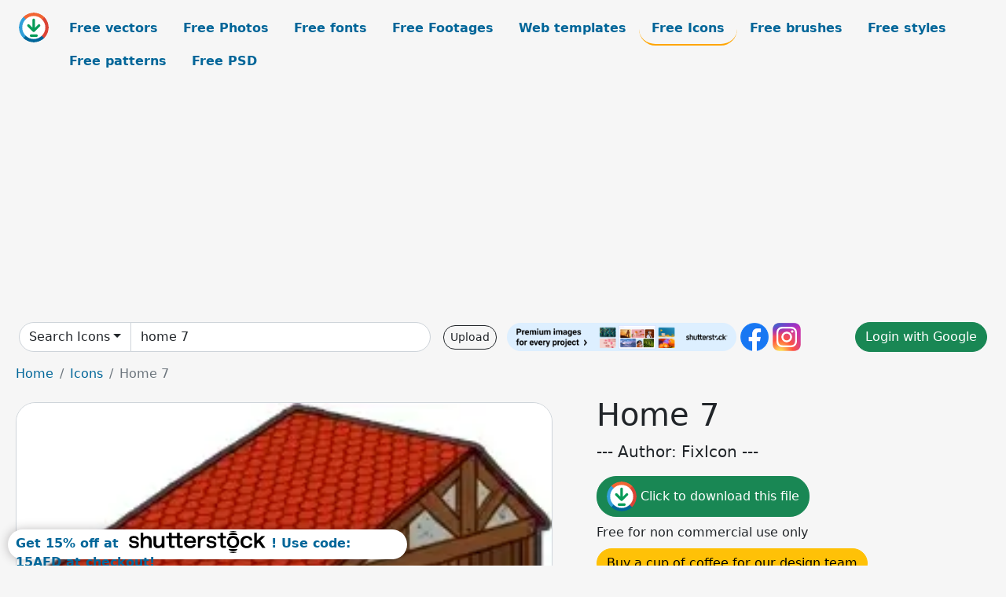

--- FILE ---
content_type: text/html; charset=UTF-8
request_url: https://all-free-download.com/free-icon/download/home_7_102393.html
body_size: 8881
content:
<!doctype html>
<html lang="en">
  <head>
    <meta charset="utf-8">
    <meta name="viewport" content="width=device-width, initial-scale=1">
    <meta name="author" content="AFD">
    <meta name="generator" content="AFD">
    <meta name="robots" content="index, follow">    <title>Home 7 Icons in .svg .png .ai .eps format free and easy download unlimit id:102393</title>
    <meta name="description" content="Icons Home 7 in .svg .png .ai .eps format ✓ Premium quality ✓ Free for commercial use ✓ Free and easy download ✓ unlimit  id:102393" >
    <meta name="google-site-verification" content="h8aKWdWajcitX904DxqOxb4-wcNRYncVmMmcjRRXVkE" />
    <meta name="domain" content="all-free-download.com" >

    <!-- Bootstrap core CSS -->
    <link href="https://cdn.jsdelivr.net/npm/bootstrap@5.0.2/dist/css/bootstrap.min.css" rel="stylesheet" integrity="sha384-EVSTQN3/azprG1Anm3QDgpJLIm9Nao0Yz1ztcQTwFspd3yD65VohhpuuCOmLASjC" crossorigin="anonymous">


    <link href="/libs/all.css?a=88888" rel="stylesheet" >
    <link href="/libs/social-share/sharetastic.css" rel="stylesheet">

        <!-- Favicons -->

    <link rel="apple-touch-icon" sizes="180x180" href="/apple-touch-icon.png">
    <link rel="icon" type="image/png" sizes="32x32" href="/favicon-32x32.png">
    <link rel="icon" type="image/png" sizes="16x16" href="/favicon-16x16.png">
    <link rel="manifest" href="/site.webmanifest">


    <meta property="fb:app_id"          content="1091511124955362" /> 
    <meta property="og:url"           content="https://all-free-download.com/free-icon/download/home_7_102393.html" />
    <meta property="og:type"          content="website" />
    <meta property="og:title"         content="Home 7 Icons in .svg .png .ai .eps format free and easy download unlimit id:102393" />
    <meta property="og:description"   content="Icons Home 7 in .svg .png .ai .eps format ✓ Premium quality ✓ Free for commercial use ✓ Free and easy download ✓ unlimit  id:102393" />
    <meta property="og:image" content="https://images.all-free-download.com/images/graphicwebp/home_7_102393.webp" />
<meta property="og:image"         content="https://images.all-free-download.com/images/thumb/home_red_92816.webp" />
<meta property="og:image"         content="https://images.all-free-download.com/images/thumb/box_vista_home_premium_102193.webp" />
<meta property="og:image"         content="https://images.all-free-download.com/images/thumb/home_6_102392.webp" />
<meta property="og:image"         content="https://images.all-free-download.com/images/thumb/windows_7_system_102350.webp" />
<meta property="og:image"         content="https://images.all-free-download.com/images/thumb/home_button_5092.webp" />
<meta property="og:image"         content="https://images.all-free-download.com/images/thumb/windows_7_card_game_102333.webp" />
<meta property="og:image"         content="https://images.all-free-download.com/images/thumb/windows_7_photo_102347.webp" />
<meta property="og:image"         content="https://images.all-free-download.com/images/thumb/number_7_101978.webp" />
<meta property="og:image"         content="https://images.all-free-download.com/images/thumb/ball_7_98290.webp" />
<meta property="og:image"         content="https://images.all-free-download.com/images/thumb/windows_7_zip_102353.webp" />
<meta property="og:image"         content="https://images.all-free-download.com/images/thumb/home_101469.webp" />
<meta property="og:image"         content="https://images.all-free-download.com/images/thumb/folder_home_alternate_96518.webp" />
<meta property="og:image"         content="https://images.all-free-download.com/images/thumb/windows_7_games_102342.webp" />
<meta property="og:image"         content="https://images.all-free-download.com/images/thumb/01_home_90615.webp" />
<meta property="og:image"         content="https://images.all-free-download.com/images/thumb/home_88429.webp" />
<meta property="og:image"         content="https://images.all-free-download.com/images/thumb/clinic_medical_house_sign_icon_flat_contrast_black_white_house_cross_sketch_6922287.webp" />
<meta property="og:image"         content="https://images.all-free-download.com/images/thumb/windows_7_audio_102330.webp" />
<meta property="og:image"         content="https://images.all-free-download.com/images/thumb/starcraft_2_7_96398.webp" />
<meta property="og:image"         content="https://images.all-free-download.com/images/thumb/sniper_ghost_worrior_7_96375.webp" />
<meta property="og:image"         content="https://images.all-free-download.com/images/thumb/windows_7_award_102331.webp" />
<meta property="og:image"         content="https://images.all-free-download.com/images/thumb/large_home_icons_icons_pack_120805.webp" />
<meta property="og:image"         content="https://images.all-free-download.com/images/thumb/true_crime_hong_kong_7_96422.webp" />
<meta property="og:image"         content="https://images.all-free-download.com/images/thumb/home_94076.webp" />
<meta property="og:image"         content="https://images.all-free-download.com/images/thumb/folder_home_folder_101913.webp" />
<meta property="og:image"         content="https://images.all-free-download.com/images/thumb/windows_7_mobile_102346.webp" />
<meta property="og:image"         content="https://images.all-free-download.com/images/thumb/2_hot_home_102123.webp" />
<meta property="og:image"         content="https://images.all-free-download.com/images/thumb/folder_home_96520.webp" />
<meta property="og:image"         content="https://images.all-free-download.com/images/thumb/windows_7_editor_102335.webp" />
<meta property="og:image"         content="https://images.all-free-download.com/images/thumb/home_100394.webp" />
<meta property="og:image"         content="https://images.all-free-download.com/images/thumb/home_100826.webp" />
<meta property="og:image"         content="https://images.all-free-download.com/images/thumb/windows_7_flag_black_102337.webp" />
<meta property="og:image"         content="https://images.all-free-download.com/images/thumb/home_5_102391.webp" />
<meta property="og:image"         content="https://images.all-free-download.com/images/thumb/home_94315.webp" />
<meta property="og:image"         content="https://images.all-free-download.com/images/thumb/xmas_sticker_home_102457.webp" />
<meta property="og:image"         content="https://images.all-free-download.com/images/thumb/snake_7_96448.webp" />
<meta property="og:image"         content="https://images.all-free-download.com/images/thumb/rounded_blue_home_button_4805.webp" />
<meta property="og:image"         content="https://images.all-free-download.com/images/thumb/home_green_92812.webp" />
<meta property="og:image"         content="https://images.all-free-download.com/images/thumb/windows_7_tip_102351.webp" />
    <script type="text/javascript">
      var page = "home";  
      var donate_email = 'H4sIAAAAAAAAAytIrMxNzStxSCqtLE7NyUkvSizIyEzWS87PBQAOXTfVGgAAAA==';
      var show_ads = true;
      var auto_paging = true;
    </script>

    <!-- Global site tag (gtag.js) - Google Analytics -->
    <script async src="https://www.googletagmanager.com/gtag/js?id=G-CGLHFKPST0"></script>
    <script>
      window.dataLayer = window.dataLayer || [];
      function gtag(){dataLayer.push(arguments);}
      gtag('js', new Date());

      gtag('config', 'G-CGLHFKPST0');
    </script>

  <!-- Google Tag Manager -->
  <script>(function(w,d,s,l,i){w[l]=w[l]||[];w[l].push({'gtm.start':
  new Date().getTime(),event:'gtm.js'});var f=d.getElementsByTagName(s)[0],
  j=d.createElement(s),dl=l!='dataLayer'?'&l='+l:'';j.async=true;j.src=
  'https://www.googletagmanager.com/gtm.js?id='+i+dl;f.parentNode.insertBefore(j,f);
  })(window,document,'script','dataLayer','GTM-NHTH87G');</script>
  <!-- End Google Tag Manager -->

<script
  src="https://code.jquery.com/jquery-3.7.1.min.js"
  integrity="sha256-/JqT3SQfawRcv/BIHPThkBvs0OEvtFFmqPF/lYI/Cxo="
  crossorigin="anonymous"></script>
  </head>
  <body>

  <header class="py-3 container-fluid">

    <div class="container-fluid mb-3 nav-flex" s>
      <a href="/" style="min-width:48px">
       <img src="/images/logo.svg" alt="all-free-download.com" title="all-free-download.com" width="38" height="38" class="rounded-circle">
      </a>         
  
      <div >
        <ul class="nav">
          <li class="nav-item"><a class="nav-link  " k="free-vector" href="/free-vectors/">Free vectors</a></li>
          <li class="nav-item"><a class="nav-link " k="free-photos" href="/free-photos/">Free Photos</a></li>
          <li class="nav-item"><a class="nav-link " k="font" href="/font/">Free fonts</a></li>
          <li class="nav-item"><a class="nav-link " k="free-footage" href="/free-footage/">Free Footages</a></li>
          <li class="nav-item"><a class="nav-link " k="free-website-templates" href="/free-website-templates/">Web templates</a></li>
          <li class="nav-item"><a class="nav-link nav-active" k="free-icon" href="/free-icon/">Free Icons</a></li>
          <li class="nav-item"><a class="nav-link " k="photoshop-brushes" href="/photoshop-brushes/">Free brushes</a></li>
          <li class="nav-item"><a class="nav-link " k="photoshop-styles" href="/photoshop-styles/">Free styles</a></li>
          <li class="nav-item"><a class="nav-link " k="photoshop-patterns" href="/photoshop-patterns/">Free patterns</a></li>
          <li class="nav-item"><a class="nav-link " k="free-psd" href="/free-psd/">Free PSD</a></li>
        </ul>
      </div>

  

    </div>


    <div class="container-fluid d-grid gap-3 align-items-center" style="grid-template-columns:2fr;">
      <div class="d-flex align-items-center">
        <form class="w-100 me-3" id='search-form' action="/">
          <input type="hidden" id= "a" name="a" value="G">
          <input type="hidden" id="k" name="k" value="free-icon">
          <div class="input-group"  id="search_box">
            <a  id='search-category' href="/free-icon/" class="btn btn-outline-dark dropdown-toggle" style="border-color: #ced4da; background-color: white;"  >Search Icons</a>            
            <input type="search" autocomplete="off" qqq="home 7" name="q" id="q" value="home 7" class="form-control" placeholder="Search... ">
            <div id="header-suggestion"  style="border-radius: 0px 0px 25px 25px;" class="search-suggestion-box bg-white" >
              <div class="d-grid " style="grid-template-columns:1fr; ">

              <div id="search-suggestion" >                
                <a class="m-1  btn-sm btn btn-outline-dark" k="free-vector" href="/free-vector-design-service/">Request a design</a>


              </div>
              </div>
            </div>
          </div>
        </form>
        
        <div class="w-100 d-none d-lg-block d-xl-block d-xxl-block "><a class="btn btn-outline-dark btn-sm me-2" href="/upload/">Upload</a><!--<a target="_blank" rel="noreferrer" href="https://shutterstock.7eer.net/WGr5J"><img height="36px" alt="shuterstock ads" width="292" style="border-radius:25px" src="https://all-free-download.com/images/shutterstockbanner/25off770x90.png"></a>-->
<a target="_blank" rel="noreferrer" href="https://shutterstock.7eer.net/WGr5J"><img height="36px" alt="shuterstock ads" width="292" style="border-radius:25px" src="https://all-free-download.com/images/shutterstockbanner/728x90free10images.png"></a>

<a target="_blank"  rel="noreferrer" href="https://www.facebook.com/allfreedownload" ><img height="36px" width="36px" alt="facebook logo" src="/images/facebook_Logo.png"></a> 
<a target="_blank"  rel="noreferrer" href="https://www.instagram.com/all_free_download_com/" ><img height="36px" alt="instagram logo" width="36px" src="/images/Instagram_logo.svg"></a> 



</div>

        <div class="flex-shrink-0 dropdown d-none d-md-block ">
        

        		<a href="/?a=LI&li=GG" ><span class="btn btn-success btn-xs" ><i class="fa fa-google"></i>Login with Google</a></span>

        
          </ul>
        </div>
        

      </div>
    </div>

  </header>

  <div class="container-fluid pb-3">






  <nav aria-label="breadcrumb" style="margin-left:8px;">
    <ol class="breadcrumb">
      <li class="breadcrumb-item"><a href="/">Home</a></li>
      <li class="breadcrumb-item"><a href="/free-icon/">Icons</a></li>
      <li class="breadcrumb-item active" aria-current="page">Home 7</li>
    </ol>
  </nav>

  <div class="detail-graphic-container">
    <div  class="detail-graphic-left me-5" >
  
      
      <img class="img-fluid graphic-image m-2"  width="683px"  height="600px"   alt="Home 7 " src="https://images.all-free-download.com/images/graphicwebp/home_7_102393.webp" >
      
      
    </div>
    <div class="detail-graphic-right" >
      
        <h1>Home 7</h1>
        <blockquote class="blockquote">
        <p>--- Author: FixIcon ---</p>
        </blockquote>
        

       <div class="mt-2 mb-2"><a rel="nofollow" buyurl="" graphic_id="102393" imgsrc="https://images.all-free-download.com/images/graphicwebp/home_7_102393.webp"  title="click to download this file" class="btn btn-success download-button" href="/?a=G&g=DL&id=102393" ><img src="/images/download.svg" alt="download button" width="38" height="38" class="rounded-circle"> Click to download this file</a></div>

       <div></div>
       <div>Free for non commercial use only</div>
  
        
        <div class=""><a href="/donate.php?email=H4sIAAAAAAAAAytIrMxNzStxSCqtLE7NyUkvSizIyEzWS87PBQAOXTfVGgAAAA==" class="btn btn-warning mb-2 mt-2">Buy a cup of coffee for our design team</a></div>

        

        <div>
          <h2>Tags</h2>
          <a class="btn btn-success btn-sm mb-1" style="border-radius: 25px;" href="/free-icon/world-houses.html"><span>world houses</span></a> <a class="btn btn-danger btn-sm mb-1" style="border-radius: 25px;" href="/free-icon/house.html"><span>house</span></a> <a class="btn btn-primary btn-sm mb-1" style="border-radius: 25px;" href="/free-icon/home.html"><span>home</span></a> <a class="btn btn-info btn-sm mb-1" style="border-radius: 25px;" href="/free-icon/building.html"><span>building</span></a>         </div>


    </div>
  </div>

  


<div >
<div class="grid-item" >
<div style="border-radius: 25px;">
<script async src="//pagead2.googlesyndication.com/pagead/js/adsbygoogle.js"></script>
<!-- graphic_detail -->
<ins class="adsbygoogle"
     style="display:block"
     data-ad-client="ca-pub-5123098183322891"
     data-ad-slot="1188044160"
     data-ad-format="auto"></ins>
<script>
(adsbygoogle = window.adsbygoogle || []).push({});
</script>
</div>
</div>
</div>

<h2 style="margin: 8px;">Related icons files</h2>




<div id="related-graphic">
         
            <a title="Home Red" href="/free-icon/download/home_red_92816.html">
                <img w="231" h="249" widht="278" height="300"   alt="Home Red" src="https://images.all-free-download.com/images/thumb/home_red_92816.webp" >
                <div class="jg-caption">Home Red</div>
            </a>
               
            <a title="Box vista home premium" href="/free-icon/download/box_vista_home_premium_102193.html">
                <img w="171" h="237" widht="216" height="300"   alt="Box vista home premium" src="https://images.all-free-download.com/images/thumb/box_vista_home_premium_102193.webp" >
                <div class="jg-caption">Box vista home premium</div>
            </a>
               
            <a title="Home 6" href="/free-icon/download/home_6_102392.html">
                <img w="256" h="216" widht="356" height="300"   alt="Home 6" src="https://images.all-free-download.com/images/thumb/home_6_102392.webp" >
                <div class="jg-caption">Home 6</div>
            </a>
               
            <a title="Windows 7 system" href="/free-icon/download/windows_7_system_102350.html">
                <img w="256" h="178" widht="431" height="300"   alt="Windows 7 system" src="https://images.all-free-download.com/images/thumb/windows_7_system_102350.webp" >
                <div class="jg-caption">Windows 7 system</div>
            </a>
               
            <a title="Home button" href="/free-icon/download/home_button_5092.html">
                <img w="252" h="194" widht="390" height="300"   alt="Home button" src="https://images.all-free-download.com/images/thumb/home_button_5092.webp" >
                <div class="jg-caption">Home button</div>
            </a>
               
            <a title="Windows 7 card game" href="/free-icon/download/windows_7_card_game_102333.html">
                <img w="256" h="224" widht="343" height="300"   alt="Windows 7 card game" src="https://images.all-free-download.com/images/thumb/windows_7_card_game_102333.webp" >
                <div class="jg-caption">Windows 7 card game</div>
            </a>
               
            <a title="Windows 7 photo" href="/free-icon/download/windows_7_photo_102347.html">
                <img w="256" h="187" widht="411" height="300"   alt="Windows 7 photo" src="https://images.all-free-download.com/images/thumb/windows_7_photo_102347.webp" >
                <div class="jg-caption">Windows 7 photo</div>
            </a>
               
            <a title="Number 7" href="/free-icon/download/number_7_101978.html">
                <img w="184" h="250" widht="221" height="300"   alt="Number 7" src="https://images.all-free-download.com/images/thumb/number_7_101978.webp" >
                <div class="jg-caption">Number 7</div>
            </a>
               
            <a title="Ball 7" href="/free-icon/download/ball_7_98290.html">
                <img w="237" h="237" widht="300" height="300"   alt="Ball 7" src="https://images.all-free-download.com/images/thumb/ball_7_98290.webp" >
                <div class="jg-caption">Ball 7</div>
            </a>
               
            <a title="Windows 7 zip" href="/free-icon/download/windows_7_zip_102353.html">
                <img w="256" h="233" widht="330" height="300"   alt="Windows 7 zip" src="https://images.all-free-download.com/images/thumb/windows_7_zip_102353.webp" >
                <div class="jg-caption">Windows 7 zip</div>
            </a>
               
            <a title="Home" href="/free-icon/download/home_101469.html">
                <img w="198" h="225" widht="264" height="300"   alt="Home" src="https://images.all-free-download.com/images/thumb/home_101469.webp" >
                <div class="jg-caption">Home</div>
            </a>
               
            <a title="Folder Home Alternate" href="/free-icon/download/folder_home_alternate_96518.html">
                <img w="250" h="196" widht="383" height="300"   alt="Folder Home Alternate" src="https://images.all-free-download.com/images/thumb/folder_home_alternate_96518.webp" >
                <div class="jg-caption">Folder Home Alternate</div>
            </a>
               
            <a title="Windows 7 games" href="/free-icon/download/windows_7_games_102342.html">
                <img w="256" h="154" widht="499" height="300"   alt="Windows 7 games" src="https://images.all-free-download.com/images/thumb/windows_7_games_102342.webp" >
                <div class="jg-caption">Windows 7 games</div>
            </a>
               
            <a title="01 Home" href="/free-icon/download/01_home_90615.html">
                <img w="256" h="219" widht="351" height="300"   alt="01 Home" src="https://images.all-free-download.com/images/thumb/01_home_90615.webp" >
                <div class="jg-caption">01 Home</div>
            </a>
               
            <a title="Home" href="/free-icon/download/home_88429.html">
                <img w="220" h="248" widht="266" height="300"   alt="Home" src="https://images.all-free-download.com/images/thumb/home_88429.webp" >
                <div class="jg-caption">Home</div>
            </a>
               
            <a title="clinic medical house sign icon flat contrast black white house cross sketch" href="/free-icon/download/clinic_medical_house_sign_icon_flat_contrast_black_white_house_cross_sketch_6922287.html">
                <img w="1024" h="1024" widht="300" height="300"   alt="clinic medical house sign icon flat contrast black white house cross sketch" src="https://images.all-free-download.com/images/thumb/clinic_medical_house_sign_icon_flat_contrast_black_white_house_cross_sketch_6922287.webp" >
                <div class="jg-caption">clinic medical house sign icon flat contrast black white house cross sketch</div>
            </a>
               
            <a title="Windows 7 audio" href="/free-icon/download/windows_7_audio_102330.html">
                <img w="256" h="214" widht="359" height="300"   alt="Windows 7 audio" src="https://images.all-free-download.com/images/thumb/windows_7_audio_102330.webp" >
                <div class="jg-caption">Windows 7 audio</div>
            </a>
               
            <a title="Starcraft 2 7" href="/free-icon/download/starcraft_2_7_96398.html">
                <img w="244" h="249" widht="294" height="300"   alt="Starcraft 2 7" src="https://images.all-free-download.com/images/thumb/starcraft_2_7_96398.webp" >
                <div class="jg-caption">Starcraft 2 7</div>
            </a>
               
            <a title="Sniper Ghost Worrior 7" href="/free-icon/download/sniper_ghost_worrior_7_96375.html">
                <img w="244" h="249" widht="294" height="300"   alt="Sniper Ghost Worrior 7" src="https://images.all-free-download.com/images/thumb/sniper_ghost_worrior_7_96375.webp" >
                <div class="jg-caption">Sniper Ghost Worrior 7</div>
            </a>
               
            <a title="Windows 7 award" href="/free-icon/download/windows_7_award_102331.html">
                <img w="256" h="226" widht="340" height="300"   alt="Windows 7 award" src="https://images.all-free-download.com/images/thumb/windows_7_award_102331.webp" >
                <div class="jg-caption">Windows 7 award</div>
            </a>
               
            <a title="Large Home Icons icons pack" href="/free-icon/download/large_home_icons_icons_pack_120805.html">
                <img w="600" h="595" widht="303" height="300"   alt="Large Home Icons icons pack" src="https://images.all-free-download.com/images/thumb/large_home_icons_icons_pack_120805.webp" >
                <div class="jg-caption">Large Home Icons icons pack</div>
            </a>
               
            <a title="True Crime Hong Kong 7" href="/free-icon/download/true_crime_hong_kong_7_96422.html">
                <img w="244" h="249" widht="294" height="300"   alt="True Crime Hong Kong 7" src="https://images.all-free-download.com/images/thumb/true_crime_hong_kong_7_96422.webp" >
                <div class="jg-caption">True Crime Hong Kong 7</div>
            </a>
               
            <a title="Home" href="/free-icon/download/home_94076.html">
                <img w="231" h="245" widht="283" height="300"   alt="Home" src="https://images.all-free-download.com/images/thumb/home_94076.webp" >
                <div class="jg-caption">Home</div>
            </a>
               
            <a title="Folder Home Folder" href="/free-icon/download/folder_home_folder_101913.html">
                <img w="237" h="233" widht="305" height="300"   alt="Folder Home Folder" src="https://images.all-free-download.com/images/thumb/folder_home_folder_101913.webp" >
                <div class="jg-caption">Folder Home Folder</div>
            </a>
               
            <a title="Windows 7 mobile" href="/free-icon/download/windows_7_mobile_102346.html">
                <img w="256" h="234" widht="328" height="300"   alt="Windows 7 mobile" src="https://images.all-free-download.com/images/thumb/windows_7_mobile_102346.webp" >
                <div class="jg-caption">Windows 7 mobile</div>
            </a>
               
            <a title="2 Hot Home" href="/free-icon/download/2_hot_home_102123.html">
                <img w="245" h="248" widht="296" height="300"   alt="2 Hot Home" src="https://images.all-free-download.com/images/thumb/2_hot_home_102123.webp" >
                <div class="jg-caption">2 Hot Home</div>
            </a>
               
            <a title="Folder Home" href="/free-icon/download/folder_home_96520.html">
                <img w="186" h="242" widht="231" height="300"   alt="Folder Home" src="https://images.all-free-download.com/images/thumb/folder_home_96520.webp" >
                <div class="jg-caption">Folder Home</div>
            </a>
               
            <a title="Windows 7 editor" href="/free-icon/download/windows_7_editor_102335.html">
                <img w="256" h="223" widht="344" height="300"   alt="Windows 7 editor" src="https://images.all-free-download.com/images/thumb/windows_7_editor_102335.webp" >
                <div class="jg-caption">Windows 7 editor</div>
            </a>
               
            <a title="Home" href="/free-icon/download/home_100394.html">
                <img w="230" h="252" widht="274" height="300"   alt="Home" src="https://images.all-free-download.com/images/thumb/home_100394.webp" >
                <div class="jg-caption">Home</div>
            </a>
               
            <a title="Home" href="/free-icon/download/home_100826.html">
                <img w="205" h="209" widht="294" height="300"   alt="Home" src="https://images.all-free-download.com/images/thumb/home_100826.webp" >
                <div class="jg-caption">Home</div>
            </a>
               
            <a title="Windows 7 flag black" href="/free-icon/download/windows_7_flag_black_102337.html">
                <img w="256" h="223" widht="344" height="300"   alt="Windows 7 flag black" src="https://images.all-free-download.com/images/thumb/windows_7_flag_black_102337.webp" >
                <div class="jg-caption">Windows 7 flag black</div>
            </a>
               
            <a title="Home 5" href="/free-icon/download/home_5_102391.html">
                <img w="256" h="225" widht="341" height="300"   alt="Home 5" src="https://images.all-free-download.com/images/thumb/home_5_102391.webp" >
                <div class="jg-caption">Home 5</div>
            </a>
               
            <a title="Home" href="/free-icon/download/home_94315.html">
                <img w="248" h="239" widht="311" height="300"   alt="Home" src="https://images.all-free-download.com/images/thumb/home_94315.webp" >
                <div class="jg-caption">Home</div>
            </a>
               
            <a title="Xmas sticker home" href="/free-icon/download/xmas_sticker_home_102457.html">
                <img w="163" h="168" widht="291" height="300"   alt="Xmas sticker home" src="https://images.all-free-download.com/images/thumb/xmas_sticker_home_102457.webp" >
                <div class="jg-caption">Xmas sticker home</div>
            </a>
               
            <a title="Snake 7" href="/free-icon/download/snake_7_96448.html">
                <img w="234" h="256" widht="274" height="300"   alt="Snake 7" src="https://images.all-free-download.com/images/thumb/snake_7_96448.webp" >
                <div class="jg-caption">Snake 7</div>
            </a>
               
            <a title="Rounded blue home button" href="/free-icon/download/rounded_blue_home_button_4805.html">
                <img w="245" h="247" widht="298" height="300"   alt="Rounded blue home button" src="https://images.all-free-download.com/images/thumb/rounded_blue_home_button_4805.webp" >
                <div class="jg-caption">Rounded blue home button</div>
            </a>
               
            <a title="Home Green" href="/free-icon/download/home_green_92812.html">
                <img w="231" h="249" widht="278" height="300"   alt="Home Green" src="https://images.all-free-download.com/images/thumb/home_green_92812.webp" >
                <div class="jg-caption">Home Green</div>
            </a>
               
            <a title="Windows 7 tip" href="/free-icon/download/windows_7_tip_102351.html">
                <img w="256" h="242" widht="317" height="300"   alt="Windows 7 tip" src="https://images.all-free-download.com/images/thumb/windows_7_tip_102351.webp" >
                <div class="jg-caption">Windows 7 tip</div>
            </a>
          <!-- other items here -->
</div>

<script src="/libs/justifiedGallery.min/jquery.justifiedGallery.min.js" ></script>
<link rel="stylesheet" href="/libs/justifiedGallery.min/justifiedGallery.min.css" />

<script type="text/javascript">
$(document).ready(function() {
 
  $('#related-graphic').justifiedGallery({
      rowHeight : 188,
      lastRow : 'hide',
      margins : 3
  });

});
</script>



<div>
  <h2>Related search</h2>
  <a class="btn btn-success btn-sm mb-1" style="border-radius: 25px;" href="/free-icon/home.html"><span>home</span></a> <a class="btn btn-danger btn-sm mb-1" style="border-radius: 25px;" href="/free-icon/home-button.html"><span>home button</span></a> <a class="btn btn-primary btn-sm mb-1" style="border-radius: 25px;" href="/free-icon/home-icon.html"><span>home icon</span></a> <a class="btn btn-info btn-sm mb-1" style="border-radius: 25px;" href="/free-icon/home-life.html"><span>home life</span></a> <a class="btn btn-warning btn-sm mb-1" style="border-radius: 25px;" href="/free-icon/home-tool.html"><span>home tool</span></a> <a class="btn btn-success btn-sm mb-1" style="border-radius: 25px;" href="/free-icon/home-light.html"><span>home light</span></a> <a class="btn btn-danger btn-sm mb-1" style="border-radius: 25px;" href="/free-icon/home-logo.html"><span>home logo</span></a> <a class="btn btn-primary btn-sm mb-1" style="border-radius: 25px;" href="/free-icon/home-tools.html"><span>home tools</span></a> <a class="btn btn-info btn-sm mb-1" style="border-radius: 25px;" href="/free-icon/blue-home-button.html"><span>blue home button</span></a> <a class="btn btn-warning btn-sm mb-1" style="border-radius: 25px;" href="/free-icon/safe-home.html"><span>safe home</span></a> <a class="btn btn-success btn-sm mb-1" style="border-radius: 25px;" href="/free-icon/home-control.html"><span>home control</span></a> <a class="btn btn-danger btn-sm mb-1" style="border-radius: 25px;" href="/free-icon/purple-home-icon.html"><span>purple home icon</span></a> <a class="btn btn-primary btn-sm mb-1" style="border-radius: 25px;" href="/free-icon/home-products.html"><span>home products</span></a> <a class="btn btn-info btn-sm mb-1" style="border-radius: 25px;" href="/free-icon/home-link.html"><span>home link</span></a> <a class="btn btn-warning btn-sm mb-1" style="border-radius: 25px;" href="/free-icon/home-web.html"><span>home web</span></a> <a class="btn btn-success btn-sm mb-1" style="border-radius: 25px;" href="/free-icon/home-plan.html"><span>home plan</span></a> <a class="btn btn-danger btn-sm mb-1" style="border-radius: 25px;" href="/free-icon/icon-home.html"><span>icon home</span></a> <a class="btn btn-primary btn-sm mb-1" style="border-radius: 25px;" href="/free-icon/logo-home.html"><span>logo home</span></a> <a class="btn btn-info btn-sm mb-1" style="border-radius: 25px;" href="/free-icon/home-web-icon.html"><span>home web icon</span></a> <a class="btn btn-warning btn-sm mb-1" style="border-radius: 25px;" href="/free-icon/free-home-button.html"><span>free home button</span></a> <a class="btn btn-success btn-sm mb-1" style="border-radius: 25px;" href="/free-icon/home-search.html"><span>home search</span></a> <a class="btn btn-danger btn-sm mb-1" style="border-radius: 25px;" href="/free-icon/home-page.html"><span>home page</span></a> <a class="btn btn-primary btn-sm mb-1" style="border-radius: 25px;" href="/free-icon/blue-home.html"><span>blue home</span></a> <a class="btn btn-info btn-sm mb-1" style="border-radius: 25px;" href="/free-icon/green-globe-home.html"><span>green globe home</span></a> <a class="btn btn-warning btn-sm mb-1" style="border-radius: 25px;" href="/free-icon/small-home-button-icon.html"><span>small home button icon</span></a> <a class="btn btn-success btn-sm mb-1" style="border-radius: 25px;" href="/free-icon/log-home.html"><span>log home</span></a> <a class="btn btn-danger btn-sm mb-1" style="border-radius: 25px;" href="/free-icon/home-grass.html"><span>home grass</span></a> <a class="btn btn-primary btn-sm mb-1" style="border-radius: 25px;" href="/free-icon/home-green.html"><span>home green</span></a> <a class="btn btn-info btn-sm mb-1" style="border-radius: 25px;" href="/free-icon/home-and-family.html"><span>home and family</span></a> <a class="btn btn-warning btn-sm mb-1" style="border-radius: 25px;" href="/free-icon/home-bar.html"><span>home bar</span></a> <a class="btn btn-success btn-sm mb-1" style="border-radius: 25px;" href="/free-icon/home-icons.html"><span>home icons</span></a> <a class="btn btn-danger btn-sm mb-1" style="border-radius: 25px;" href="/free-icon/home-objects.html"><span>home objects</span></a> </div>




<script type="text/javascript">
  page = "detail";  
</script>
<div id="graphic_id_list" id_list = "102393" ></div>
    </div>
    <div class="container" id="main-footer">
      <div id="ssiframe"></div>
      <footer class="py-3 my-4">
        <ul class="nav justify-content-center border-bottom pb-3 mb-3">
          <li class="nav-item"><a href="/" class="nav-link px-2 ">Home</a></li>
          <li class="nav-item"><a href="/pages/licence.html" class="nav-link px-2 ">Licences</a></li>
          <li class="nav-item"><a href="/pages/term.html" class="nav-link px-2 ">Term</a></li>
          <li class="nav-item"><a href="/pages/privacy.html" class="nav-link px-2 ">Privacy</a></li>
          <li class="nav-item"><a href="/pages/about.html" class="nav-link px-2 ">About</a></li>
          <li class="nav-item"><a href="/pages/contact.html" class="nav-link px-2 ">Contact</a></li>
        </ul>
        <p class="text-center text-muted">2026 &copy; All-free-download.com</p>
      </footer>
    </div>

    <div id="info" class="bg-light">
    <img  class="closebt" src="/images/close.svg" alt="close" width="16px" height="16px" class="rounded-circle">
      <div class="d-flex">
        <div id="info-img">
        </div>
        <div>
          <div id="info-content" class="mb-2"></div>
          <div class="sharetastic"></div>
          <div>
            <a target="_blank" href="" id="btn-buy-commecial" class="btn btn-outline-dark btn-sm mb-2 mt-2">Buy a commercial licence</a>
            <a target="_blank" href="/donate.php?email=H4sIAAAAAAAAAytIrMxNzStxSCqtLE7NyUkvSizIyEzWS87PBQAOXTfVGgAAAA==" class="btn btn-outline-dark btn-sm mb-2 mt-2">Buy a cup of coffee for our design team</a>
          </div>
          <!--<a rel="noreferrer" target="_blank" href="https://shutterstock.7eer.net/c/38874/1615122/1305?sharedid=AllFreeDownload-ImageFTTest"><img height="36px" alt="shuterstock ads" width="292" style="border-radius:25px" src="https://all-free-download.com/images/shutterstockbanner/25off770x90.png"></a> -->
<a rel="noreferrer" target="_blank" href="https://shutterstock.7eer.net/c/38874/738175/1305"><img height="36px" alt="shuterstock ads" width="292" style="border-radius:25px" src="https://all-free-download.com/images/shutterstockbanner/728x90free10images.png"></a>
<h5 id="1424098"><a href="https://shutterstock.7eer.net/c/38874/1424098/1305">Get 15% off at Shutterstock! Use code: 15AFD at checkout! (Valid until 1/31/24)</a></h5>
<img height="0" width="0" src="https://shutterstock.7eer.net/i/38874/1424098/1305" style="position:absolute;visibility:hidden;" border="0" />
        </div>
      </div>
    </div> 

    <button onclick="topFunction()" id="gotop" class="btn btn-dark" title="Go to top">Top</button>
    <div id="conner-ads-cover">
      <button type="button" id='btn-conner-ads-close' class="btn-close" aria-label="Close"></button>
      <div id="conner-ads"></div>
    </div>

    <script src="https://cdn.jsdelivr.net/npm/bootstrap@5.0.2/dist/js/bootstrap.bundle.min.js" integrity="sha384-MrcW6ZMFYlzcLA8Nl+NtUVF0sA7MsXsP1UyJoMp4YLEuNSfAP+JcXn/tWtIaxVXM" crossorigin="anonymous"></script>
    <script src="/libs/jquery.cookie.js"></script>

    <script src="/libs/atc.js?r=34546"></script>


    <script src="/libs/social-share/sharetastic.js"></script>


    <script src="/libs/shuterstockads-datas.js"></script>
    <script src="/libs/all.js?r=38688868686"></script>


    <script>
      $('.sharetastic').sharetastic();
    </script>


    
    <script>

keyword = $.trim($("#q").val());
arrkeyword = keyword.split(' ');
if(arrkeyword.length>5){
    keyword = arrkeyword[0]+' '+arrkeyword[1]+' '+arrkeyword[2];
}
$("#q").val(keyword);

$("a").click(function(){
   
    keyword = $.trim($("#q").val());

    if(keyword==""){
        var arr_keywords = ["Arrow","Abstract","background", "ribbon", "label","sale","Pattern","Infographics","Banner","Flower","Ornament","icons","sticker"];
        var v_start  = randomIntFromInterval(1,arr_keywords.length-1);
        keyword = arr_keywords[v_start];
    }

    category = $.trim($("#k").val());
    if($(window).width() >= 1024){
        
        if($.cookie('sstpop')!='ssp' && $.cookie('sstpop')=='2'  && keyword!=""){

            var popup3 = 'width=1024,height=1024,toolbar=0,menubar=0,location=0,status=1,scrollbars=1,resizable=1,left=100,top=100';
            var popupName = "Shutterstock.com";
            if(category=="free-vector"){
                var popurl = "https://shutterstock.7eer.net/WGr5J";
            }else{
                var popurl = "https://shutterstock.7eer.net/WGr5J";
            }
            newwindow=window.open(popurl,popupName,popup3);
            var date = new Date();
            date.setTime(date.getTime() + (30 * 60 * 1000));                
            $.cookie('sstpop', 'ssp', {expires: date, path: '/' });         
        }else{
            var date = new Date();
            date.setTime(date.getTime() + (1 * 60 * 60 * 1000));                
            if($.cookie('sstpop')!='ssp') $.cookie('sstpop', '2', {expires: date, path: '/' }); 

        }

    }

});

</script>
    <right_before_body></right_before_body>    
    <style>
.corner_button {
	background-color:#fff;
    width: 118px;
    display:none;
    height: 38px;
    position: fixed;
    bottom: 58px;
    left: 0px;
    margin: 0px -10px -10px 0px;
    padding: 0px 10px 10px 0px;
    z-index: 90;
    border-radius: 10px;
    box-shadow: 0px 0px 13px rgba(35, 31, 32, 0.3);
    transition: all 2s ease 0s;
}

.corner_banner {
	background-color:#fff;
	display:none;
    width: 508px;
    height: 38px;
    position: fixed;
    bottom: 8px;
    left: 0px;
    margin: 0px 10px 0px 10px;
    padding: 6px 10px 10px 10px;
    z-index: 90;
    border-radius: 19px;
    box-shadow: 0px 0px 13px rgba(35, 31, 32, 0.3);
    transition: all 2s ease 0s;
}

.conner_close{
	width:36px;height:30px;
	color:red;
	cursor: pointer;
    position: fixed;
    z-index: 90;
    bottom: 100px;
    left: 0px;    
}
</style>

<div class="corner_button" id="corner_button" ><img width="118px" src="https://www.shutterstock.com/assets/images/shutterstock-logo-pos.svg"></div>
<div class="corner_banner d-sm-none  d-md-block d-lg-block d-xl-block " id="corner_banner" >
    <div id="conner_content" >
    <div>
        <b><a href="https://shutterstock.7eer.net/WGr5J">Get 15% off at <img height="28px" alt="shutterstock logo" width="188px" style="margin-top:-6px" src="https://www.shutterstock.com/assets/images/shutterstock-logo-pos.svg">! Use code: 15AFD at checkout!</a></b>
        <img height="0" width="0" src="https://shutterstock.7eer.net/i/38874/1424098/1305" style="position:absolute;visibility:hidden;" border="0" />
        </div>
    </div>
</div>
</div>





    
  </body>
</html>
<cache file='/backup/cache_afd2021/graphic/102393.php' time='09-01-2026 02:47:03' ></cache>




--- FILE ---
content_type: text/html; charset=utf-8
request_url: https://www.google.com/recaptcha/api2/aframe
body_size: 136
content:
<!DOCTYPE HTML><html><head><meta http-equiv="content-type" content="text/html; charset=UTF-8"></head><body><script nonce="WhvljAjiu5C5pYwNcbnzNw">/** Anti-fraud and anti-abuse applications only. See google.com/recaptcha */ try{var clients={'sodar':'https://pagead2.googlesyndication.com/pagead/sodar?'};window.addEventListener("message",function(a){try{if(a.source===window.parent){var b=JSON.parse(a.data);var c=clients[b['id']];if(c){var d=document.createElement('img');d.src=c+b['params']+'&rc='+(localStorage.getItem("rc::a")?sessionStorage.getItem("rc::b"):"");window.document.body.appendChild(d);sessionStorage.setItem("rc::e",parseInt(sessionStorage.getItem("rc::e")||0)+1);localStorage.setItem("rc::h",'1768527202861');}}}catch(b){}});window.parent.postMessage("_grecaptcha_ready", "*");}catch(b){}</script></body></html>